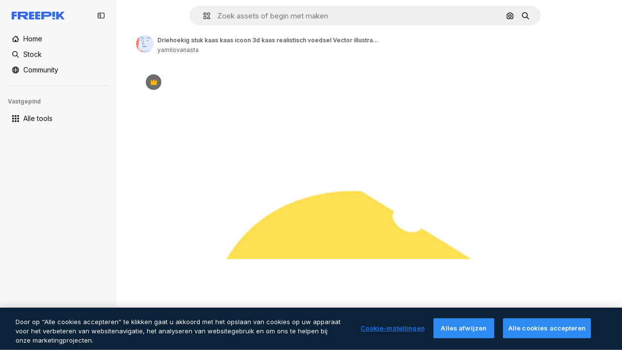

--- FILE ---
content_type: image/svg+xml
request_url: https://cdn-front.freepik.com/avatars/09.svg
body_size: 818
content:
<svg xmlns="http://www.w3.org/2000/svg" viewBox="0 0 100 100"><defs><style>.cls-3{fill:#E1E9FC}.cls-5{fill:#648EEF}.cls-7{fill:#353777}</style></defs><g id="seleccionados_expandidos" data-name="seleccionados expandidos"><path d="M37.29 90.58c-2.67-.19-5.14-.45-7.3-.74-7.35-1-12.66-4.79-15.64-11.5s-.95-17 .07-24c1.2-8.31 2.16-14.44 4-22.41 1.63-7-1.42-14.49-1.12-21.61A55.14 55.14 0 0 1 18.65 0H-1v101h39.77c.83-4 .72-7.29-1.48-10.42z" fill="#FF7D6A"/><path d="M83.89 87.25c.35-.71.73-1.47 1.1-2.39-11.83 5.95-33 6.72-47.71 5.66 2.2 3.13 2.31 6.64 1.48 10.26 0 .12-.05.22-.08.22h35.93a61 61 0 0 0 9.28-13.75z" fill="#B8CBF8"/><path class="cls-3" d="M99.86-1a14.63 14.63 0 0 0 .47 1.57V-1zM84.16 4.28A46.92 46.92 0 0 1 82.61-1H18.75c0 .17-.06.33-.1.5a63.84 63.84 0 0 0-1.34 10.56c-.31 7.12 2.76 14.84 1.12 21.87-1.85 8-2.81 14.1-4 22.41-1 7-3 17.31-.07 24S22.65 88.85 30 89.83c2.15.29 4.62.54 7.3.73 14.7 1.06 35.86.33 47.7-5.61-.38.92-.75 1.59-1.1 2.3A61 61 0 0 1 74.61 101H99.8c.19 0 .2-1.26.2-2.06V19c-7-3.17-12.9-7.26-15.84-14.72z"/><path d="M82.61-1a46.92 46.92 0 0 0 1.55 5.28C87.1 11.74 93 15.83 100 19V.57A6.41 6.41 0 0 0 99.86-1z" fill="#1F408C"/><path class="cls-5" d="M44.47 33.67a1.5 1.5 0 0 0-3-.16c-.14 2.66-2 6-3.59 9-2 3.66-3.41 6.31-2.36 8.26 1.58 2.93 8.66 4.29 10.8 4.63h.24a1.5 1.5 0 0 0 .24-3c-3.61-.59-8-2-8.62-3.05-.19-.76 1.33-3.58 2.34-5.45 1.77-3.2 3.77-6.9 3.95-10.23z"/><path d="M59.63 65.36a1.5 1.5 0 0 0-1.27-2.72c-3.88 1.81-14.91 5.42-19.23.38a1.5 1.5 0 1 0-2.28 2c2.34 2.73 5.77 3.63 9.26 3.63 6.45-.04 13.1-3.09 13.52-3.29z" fill="#336AEA"/><path class="cls-5" d="M74.13 12.9c-3.41-1.08-8.63-1.23-14.18 4.23a1.5 1.5 0 1 0 2.1 2.14c3.61-3.54 7.36-4.72 11.17-3.51 4.52 1.44 7.42 5.67 7.77 7.63a1.5 1.5 0 0 0 1.47 1.24h.27a1.5 1.5 0 0 0 1.21-1.74c-.54-3.07-4.26-8.22-9.81-9.99zM33.72 15.18a9.31 9.31 0 0 1 8.06 8.14 1.5 1.5 0 0 0 1.49 1.32h.18a1.5 1.5 0 0 0 1.31-1.67c-.82-6.75-6-10-10.55-10.73-5.35-.9-10.27 1.22-12.23 5.25a1.5 1.5 0 1 0 2.7 1.31c1.32-2.8 5.08-4.29 9.04-3.62z"/><ellipse class="cls-7" cx="31.8" cy="29.22" rx="2.08" ry="2.64"/><ellipse class="cls-7" cx="66.2" cy="31.45" rx="2.08" ry="2.64"/></g></svg>